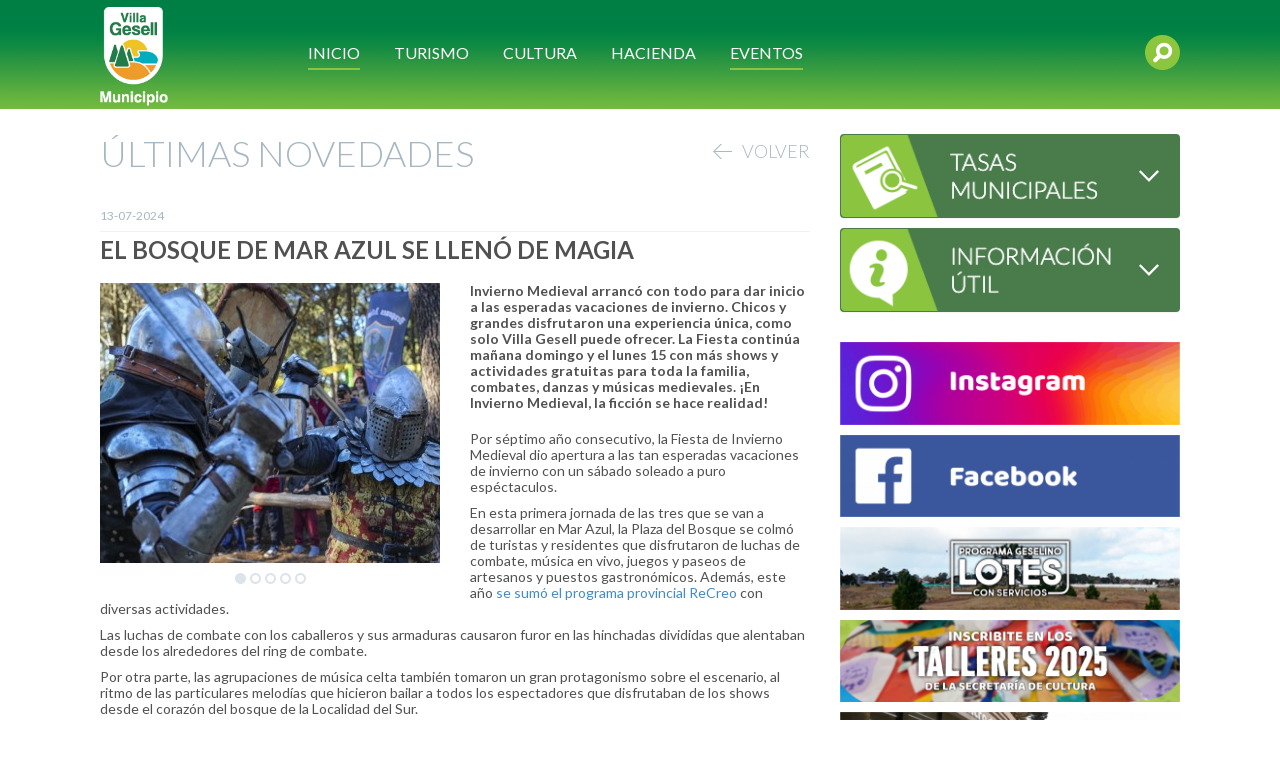

--- FILE ---
content_type: text/html; charset=iso-8859-1
request_url: https://www.gesell.gob.ar/novedad/47784/el-bosque-de-mar-azul-se-llen-de-magia.html
body_size: 8268
content:








<!DOCTYPE html PUBLIC "-//W3C//DTD XHTML 1.0 Strict//EN" "http://www.w3.org/TR/xhtml1/DTD/xhtml1-strict.dtd">
<html xmlns="http://www.w3.org/1999/xhtml" xml:lang="es-AR" lang="es-AR">
    <head>
        <base href="https://www.gesell.gob.ar/" />
        <meta name="viewport" content="width=device-width, initial-scale=1, shrink-to-fit=no">
        <meta http-equiv="content-type" content="text/html; charset=iso-8859-1" />
        <meta http-equiv="content-language" content="es-AR" />
        <meta http-equiv="X-UA-Compatible" content="IE=edge">
        <meta http-equiv="refresh" content="1800"/>
        <meta name="google-site-verification" content="EBjIcXnKopnGuDZi6pbSRI_hXrofsoTfjpZyYesbVa8" />
        <link rel="apple-touch-icon" sizes="57x57" href="https://www.gesell.gob.ar/images/favicon/apple-touch-icon-57x57.png">
        <link rel="apple-touch-icon" sizes="114x114" href="https://www.gesell.gob.ar/images/favicon/apple-touch-icon-114x114.png">
        <link rel="apple-touch-icon" sizes="72x72" href="https://www.gesell.gob.ar/images/favicon/apple-touch-icon-72x72.png">
        <link rel="apple-touch-icon" sizes="144x144" href="https://www.gesell.gob.ar/images/favicon/apple-touch-icon-144x144.png">
        <link rel="apple-touch-icon" sizes="60x60" href="https://www.gesell.gob.ar/images/favicon/apple-touch-icon-60x60.png">
        <link rel="apple-touch-icon" sizes="120x120" href="https://www.gesell.gob.ar/images/favicon/apple-touch-icon-120x120.png">
        <link rel="apple-touch-icon" sizes="76x76" href="https://www.gesell.gob.ar/images/favicon/apple-touch-icon-76x76.png">
        <link rel="apple-touch-icon" sizes="152x152" href="https://www.gesell.gob.ar/images/favicon/apple-touch-icon-152x152.png">
        <link rel="apple-touch-icon" sizes="180x180" href="https://www.gesell.gob.ar/images/favicon/apple-touch-icon-180x180.png">
        <link rel="icon" type="image/png" href="https://www.gesell.gob.ar/images/favicon/favicon-192x192.png" sizes="192x192">
        <link rel="icon" type="image/png" href="https://www.gesell.gob.ar/images/favicon/favicon-160x160.png" sizes="160x160">
        <link rel="icon" type="image/png" href="https://www.gesell.gob.ar/images/favicon/favicon-96x96.png" sizes="96x96">
        <link rel="icon" type="image/png" href="https://www.gesell.gob.ar/images/favicon/favicon-16x16.png" sizes="16x16">
        <link rel="icon" type="image/png" href="https://www.gesell.gob.ar/images/favicon/favicon-32x32.png" sizes="32x32">
        <meta name="msapplication-TileColor" content="#ffffff">
        <meta name="msapplication-TileImage" content="https://www.gesell.gob.ar/images/favicon/mstile-144x144.png">
        <meta name="msapplication-config" content="/images/favicon/browserconfig.xml">
        <meta property="fb:pages" content="364934160619686" />
		
        <!-- Bootstrap core CSS -->
        <link rel="stylesheet" type="text/css" href="styles-220223175938/bootstrap.css" media="screen" />
        <link rel="stylesheet" type="text/css" href="styles-220223175938/common.css" media="screen" />

        <link rel="stylesheet" type="text/css" href="styles-220223175938/header.css" media="screen" />

		<script type="text/javascript" src="js-220223175938-c/jquery-1.11.1.min.js"></script>

        <!-- IE10 viewport hack for Surface/desktop Windows 8 bug -->
        <script type="text/javascript" src="js-220223175938-c/ie10-viewport-bug-workaround.js"></script>

        <!-- HTML5 shim and Respond.js IE8 support of HTML5 elements and media queries -->
        <!--[if lt IE 9]>
        <script src="https://oss.maxcdn.com/html5shiv/3.7.2/html5shiv.min.js"></script>
        <script src="https://oss.maxcdn.com/respond/1.4.2/respond.min.js"></script>
        <![endif]-->

        <!-- LATO font -->
        <link href='//fonts.googleapis.com/css?family=Lato:100,300,400,700,900' rel='stylesheet' type='text/css'>

            <title>EL BOSQUE DE MAR AZUL SE LLENÓ DE MAGIA :: Gesell.gov.ar </title>
    <meta property="og:title" content="EL BOSQUE DE MAR AZUL SE LLENÓ DE MAGIA :: Gesell.gob.ar"/>
    <meta property="og:type" content="article"/>
    <meta property="og:url" content="https://www.gesell.gob.ar/novedad/47784/el-bosque-de-mar-azul-se-llen-de-magia.html"/>
    <meta name="Keywords" content="Villa Gesell" />
    <meta name="Description" content="Villa Gesell" />
    <meta property="og:site_name" content="Gesell.gob.ar"/>
                        <meta property="og:image" content="https://www.gesell.gob.ar/image/59717/1medievaldia1-0954.jpg"/>
                                <meta property="og:image" content="https://www.gesell.gob.ar/image/59718/5medievaldia1-0942.jpg"/>
                                <meta property="og:image" content="https://www.gesell.gob.ar/image/59719/8medievaldia1-1062.jpg"/>
                                <meta property="og:image" content="https://www.gesell.gob.ar/image/59720/2medievaldia1-0979.jpg"/>
                                <meta property="og:image" content="https://www.gesell.gob.ar/image/59721/medievaldia1-0913.jpg"/>
                                                            

        <script type="text/javascript" src="js-220223175938-c/jquery.fancybox.js"></script>
<script type="text/javascript" src="js-220223175938-c/jquery.jcarousel.min.js"></script>
<script type="text/javascript" src="js-220223175938-c/novedades_detalle.js"></script>
<script type="text/javascript" src="js-220223175938-c/bootstrap.min.js"></script>
<link rel="stylesheet" type="text/css" href="styles-240827140943-c/a7d01c971e372118f4fcb98ae45d4057.css" media="screen" />

        

        <!-- BEGIN SHAREAHOLIC CODE -->
        <link rel="preload" href="https://cdn.shareaholic.net/assets/pub/shareaholic.js" as="script" />
        <meta name="shareaholic:site_id" content="9908fa989016995aabbaac0f50621613" />
        <script data-cfasync="false" async src="https://cdn.shareaholic.net/assets/pub/shareaholic.js"></script>
        <!-- END SHAREAHOLIC CODE -->

    </head>
    <body>
        <div class="container-fluid header">
            <div class="container">
                <div class="row">
                    <div class="col-xs-2 visible-xs-block visible-sm-block open-menu-container">
                        <a title="Abrir Menú" onclick="$('#menu').toggleClass('hidden-sm hidden-xs');"><img src="images/open-mobile.svg" alt="" height="20px"/></a>
                    </div>
                    <div class="col-xs-5 col-md-2 logo_header">
                        <a href="https://www.gesell.gob.ar/" title="Inicio"><img src="images/logoVGheader.png" alt="Logo VG"/></a>
                    </div>
                    <div class="col-xs-5 col-md-2 col-md-push-8 search-block">
                        <form id="form_buscador" action="buscador.html" method="get">
                            <div id="search">
                                <div id="inp_search" class="inp_search"><input id="forsearch" type="text" class="forsearch_products" name="search"/></div>
                            </div>
                            <input id="form-search-button" class="search-button" type="submit" value="" style="display:none">
                        </form>
                        <input id="button-unp" class="search-button" type="submit" value="">
                    </div>
                    <div class="col-xs-12 hidden-xs hidden-sm col-md-8 col-md-pull-2 menu-header" id="menu">
                        <div class="dropdown selected">
                            <button class="btn btn-default dropdown-toggle title-button" type="button" id="dropdownMenu1" data-toggle="dropdown">
                                <span class="selected">INICIO</span>
                            </button>
                            <ul class="dropdown-menu multi-level" role="menu" aria-labelledby="dropdownMenu2">
                                <li role="presentation" class="dropdown-header"><a class="menu-opt no-arrow" href="https://www.gesell.gob.ar/" title="Novedades" target="_self">NOVEDADES</a></li>
                                <li role="presentation" class="divider hidden-xs hidden-sm"></li>
                                <li role="presentation" class="dropdown-header dropdown-submenu hidden-xs hidden-sm">
                                    <a  tabindex="-1" class="menu-opt">INSTITUCIONAL</a>
                                    <ul class="dropdown-menu menu-info-util">
                                        <li role="presentation" class="dropdown-header"><a class="menu-opt no-arrow" href="https://www.gesell.gob.ar/institucional/intendente.html" title="Intendente" target="_self">INTENDENTE</a></li>
                                        <li role="presentation" class="divider"></li>
                                        <li role="presentation" class="dropdown-header"><a class="menu-opt no-arrow" href="https://www.gesell.gob.ar/institucional/concejo-deliberante.html" title="Concejo Deliberante" target="_self">CONCEJO DELIBERANTE</a></li>
                                        <li role="presentation" class="divider"></li>
                                        <li role="presentation" class="dropdown-header"><a class="menu-opt no-arrow" href="https://www.gesell.gob.ar/institucional/estructura-organica.html" title="Estructura Orgï¿½ncia" target="_self">ESTRUCTURA ORGÁNICA</a></li>
                                        <li role="presentation" class="divider"></li>
                                        <li role="presentation" class="dropdown-header"><a class="menu-opt no-arrow" href="https://www.gesell.gob.ar/institucional/telefonos-utiles.html" title="Teléfonos útiles" target="_self">TELÉFONOS ÚTILES</a></li>
                                    </ul>
                                </li>
                                <li role="presentation" class="divider hidden-xs hidden-sm"></li>
                                <li role="presentation" class="dropdown-header dropdown-submenu hidden-xs hidden-sm">
                                    <a  tabindex="-1" class="menu-opt">INFO ÚTIL</a>
                                    <ul class="dropdown-menu menu-info-util">
                                        <li role="presentation" class="dropdown-header"><a class="menu-opt no-arrow" href="https://www.gesell.gob.ar/info-util/calendario-vencimiento.html" title="Calendario / Vencimientos" target="_self">CALENDARIO / VENCIMIENTOS</a></li>
                                        <li role="presentation" class="divider"></li>
                                        <li role="presentation" class="dropdown-header"><a class="menu-opt no-arrow" href="https://www.gesell.gob.ar/info-util/boletin-oficial.html" title="Boletín Oficial" target="_self">BOLETIN OFICIAL</a></li>
                                        <li role="presentation" class="divider"></li>
                                        <li role="presentation" class="dropdown-header"><a class="menu-opt no-arrow" href="https://www.gesell.gob.ar/info-util/transparencia-en-la-gestion.html" title="Transparencia en la gestión"target="_self">TRANSPARENCIA EN LA GESTION</a></li>
                                    </ul>
                                </li>
                                <li role="presentation" class="dropdown-header hidden-md hidden-lg"><a class="menu-opt no-arrow" href="https://www.gesell.gob.ar/institucional/intendente.html" title="Intendente" target="_self">INTENDENTE</a></li>
                                <li role="presentation" class="dropdown-header hidden-md hidden-lg"><a class="menu-opt no-arrow" href="https://www.gesell.gob.ar/institucional/concejo-deliberante.html" title="Concejo Deliberante" target="_self">CONCEJO DELIBERANTE</a></li>
                                <li role="presentation" class="dropdown-header hidden-md hidden-lg"><a class="menu-opt no-arrow" href="https://www.gesell.gob.ar/institucional/estructura-organica.html" title="Estructura Organica" target="_self">ESTRUCTURA ORGÁNICA</a></li>
                                <li role="presentation" class="dropdown-header hidden-md hidden-lg"><a class="menu-opt no-arrow" href="https://www.gesell.gob.ar/institucional/telefonos-utiles.html" title="Teléfonos útiles" target="_self">TELÉFONOS ÚTILES</a></li>
                                <li role="presentation" class="dropdown-header hidden-md hidden-lg"><a class="menu-opt no-arrow" href="https://www.gesell.gob.ar/info-util/calendario-vencimiento.html" title="Calendario / Vencimientos" target="_self">CALENDARIO / VENCIMIENTOS</a></li>
                                <li role="presentation" class="dropdown-header hidden-md hidden-lg"><a class="menu-opt no-arrow" href="https://www.gesell.gob.ar/info-util/boletin-oficial.html" title="Boletín Oficial" target="_self">BOLETIN OFICIAL</a></li>
                                <li role="presentation" class="dropdown-header hidden-md hidden-lg"><a class="menu-opt no-arrow" href="https://www.gesell.gob.ar/info-util/transparencia-en-la-gestion.html" title="Transparencia en la gestión"target="_self">TRANSPARENCIA EN LA GESTION</a></li>
                            </ul>
                        </div>
                        <div class="dropdown">
                            <button class="btn btn-default dropdown-toggle title-button" type="button" id="dropdownMenu1" data-toggle="dropdown">
                               <span>TURISMO</span>
                            </button>
                            <ul class="dropdown-menu" role="menu" aria-labelledby="dropdownMenu2">
                                                                    <li role="presentation" class="dropdown-header text-uppercase"><a class="menu-opt no-arrow" href="http://www.gesell.tur.ar/" title="Inicio" target="_blank">Inicio</a></li>
                                    <li role="presentation" class="divider hidden-xs hidden-sm"></li>                                                                    <li role="presentation" class="dropdown-header text-uppercase"><a class="menu-opt no-arrow" href="http://www.gesell.tur.ar/experiencias" title="Experiencias" target="_blank">Experiencias</a></li>
                                    <li role="presentation" class="divider hidden-xs hidden-sm"></li>                                                                    <li role="presentation" class="dropdown-header text-uppercase"><a class="menu-opt no-arrow" href="http://www.gesell.tur.ar/eventos" title="Eventos" target="_blank">Eventos</a></li>
                                    <li role="presentation" class="divider hidden-xs hidden-sm"></li>                                                                    <li role="presentation" class="dropdown-header text-uppercase"><a class="menu-opt no-arrow" href="http://www.gesell.tur.ar/alojamientos" title="Alojamientos" target="_blank">Alojamientos</a></li>
                                    <li role="presentation" class="divider hidden-xs hidden-sm"></li>                                                                    <li role="presentation" class="dropdown-header text-uppercase"><a class="menu-opt no-arrow" href="http://www.gesell.tur.ar/gourmet" title="Gourmet" target="_blank">Gourmet</a></li>
                                    <li role="presentation" class="divider hidden-xs hidden-sm"></li>                                                                    <li role="presentation" class="dropdown-header text-uppercase"><a class="menu-opt no-arrow" href="http://www.gesell.tur.ar/balnearios" title="Balnearios" target="_blank">Balnearios</a></li>
                                    <li role="presentation" class="divider hidden-xs hidden-sm"></li>                                                                    <li role="presentation" class="dropdown-header text-uppercase"><a class="menu-opt no-arrow" href="http://www.gesell.tur.ar/novedades" title="Novedades" target="_blank">Novedades</a></li>
                                    <li role="presentation" class="divider hidden-xs hidden-sm"></li>                                                                    <li role="presentation" class="dropdown-header text-uppercase"><a class="menu-opt no-arrow" href="http://www.gesell.tur.ar/como-llegar" title="Cómo llegar" target="_blank">Cómo llegar</a></li>
                                    <li role="presentation" class="divider hidden-xs hidden-sm"></li>                                                                    <li role="presentation" class="dropdown-header text-uppercase"><a class="menu-opt no-arrow" href="http://www.gesell.tur.ar/folleteria" title="Folletería Online" target="_blank">Folletería Online</a></li>
                                                                                                </ul>
                        </div>
                        <div class="dropdown">
                            <button class="btn btn-default dropdown-toggle title-button" type="button" id="dropdownMenu1" data-toggle="dropdown">
                                <span>CULTURA</span>
                            </button>
                            <ul class="dropdown-menu" role="menu" aria-labelledby="dropdownMenu2">
                                <li role="presentation" class="dropdown-header"><a class="menu-opt no-arrow" href="https://www.facebook.com/gesellcultural/" title="Novedades" target="_blank">NOVEDADES</a></li>
                            </ul>
                        </div>
                        <div class="dropdown">
                            <button class="btn btn-default dropdown-toggle title-button" type="button" id="dropdownMenu1" data-toggle="dropdown">
                                <span>HACIENDA</span>
                            </button>
                            <ul class="dropdown-menu" role="menu" aria-labelledby="dropdownMenu2">
                                <li role="presentation" class="dropdown-header"><a class="menu-opt no-arrow" href="https://haciendavgesell.gob.ar/" title="Inicio" target="_blank">INICIO</a></li>
                                <li role="presentation" class="divider hidden-xs hidden-sm"></li>
                                <li role="presentation" class="dropdown-header"><a class="menu-opt no-arrow" href="https://hacienda.gesell.gob.ar/compras-y-suministros.html" title="Compras y Suministros" target="_blank">COMPRAS Y SUMINISTROS</a></li>
                            </ul>
                        </div>
                        <div class="dropdown no-hover hidden-md">
                            <a class="btn btn-default dropdown-toggle title-button no-hover" href="https://www.gesell.tur.ar/eventos" target="_blank">
                                <span class="selected">EVENTOS</span>
                            </a>
                        </div>
                    </div>
                </div>
            </div>
        </div>

    
        <script type="text/javascript">
            $(document).ready(function(){
                $('#form-search-button').prop('disabled',true);
                $('#forsearch').keyup(function(){
                    $('#form-search-button').prop('disabled', this.value == "" ? true : false);
                })
            });

            $('#button-unp').one( "click", function() {
                var elemento_desplazar =  $('#inp_search');
                console.log();
                elemento_desplazar.animate({ width: elemento_desplazar.parent().width() - 15 });
                $('#form-search-button').css('display','block');
                $('#form-search-button').css('z-index','999');

                setTimeout(function() {
                    $('#forsearch').focus()
                }, 1000);
            });
        </script>
    


<div class="container novedad_detalle" style="margin-top: 25px;">
    <div class="row">
        <div class="col-xs-12 col-sm-8">
            <h1 class="titulo_seccion">ÚLTIMAS NOVEDADES <a class="volver_detalle" href="https://www.gesell.gob.ar/" title="Volver"><span class="no-under"><img src="images/back-arrow2.png"/></span><span>VOLVER</span></a> </h1>
                        
            <p class="fecha_detalle">13-07-2024</p>
            <h2 class="titulo_detalle">EL BOSQUE DE MAR AZUL SE LLENÓ DE MAGIA</h2>
            <div class="shareaholic-canvas" data-app="share_buttons" data-app-id="33163979"></div>
            <div class="connected-carousels">
                <div class="stage">
                    <div class="carousel carousel-stage">
                        <ul>
                                                            
                                <li>
                                    <a title="" href="image/59717/1medievaldia1-0954.jpg" rel="gallery"><img src="thumb/59717-c/340-280-92/1medievaldia1-0954.jpg"  alt=""/></a>
                                </li>
                                                            
                                <li>
                                    <a title="" href="image/59718/5medievaldia1-0942.jpg" rel="gallery"><img src="thumb/59718-c/340-280-92/5medievaldia1-0942.jpg"  alt=""/></a>
                                </li>
                                                            
                                <li>
                                    <a title="" href="image/59719/8medievaldia1-1062.jpg" rel="gallery"><img src="thumb/59719-c/340-280-92/8medievaldia1-1062.jpg"  alt=""/></a>
                                </li>
                                                            
                                <li>
                                    <a title="" href="image/59720/2medievaldia1-0979.jpg" rel="gallery"><img src="thumb/59720-c/340-280-92/2medievaldia1-0979.jpg"  alt=""/></a>
                                </li>
                                                            
                                <li>
                                    <a title="" href="image/59721/medievaldia1-0913.jpg" rel="gallery"><img src="thumb/59721-c/340-280-92/medievaldia1-0913.jpg"  alt=""/></a>
                                </li>
                                                    </ul>
                    </div>
                </div>
                <p class="jcarousel-pagination"></p>
            </div>
            <div class="copete_detalle">Invierno Medieval arrancó con todo para dar inicio a las esperadas vacaciones de invierno. Chicos y grandes disfrutaron una experiencia única, como solo Villa Gesell puede ofrecer. La Fiesta continúa mañana domingo y el lunes 15 con más shows y actividades gratuitas para toda la familia, combates, danzas y músicas medievales. ¡En Invierno Medieval, la ficción se hace realidad!</div>
            <div class="cuerpo_detalle"><p>Por s&eacute;ptimo a&ntilde;o consecutivo, la Fiesta de Invierno Medieval dio apertura a las tan esperadas vacaciones de invierno con un s&aacute;bado soleado a puro esp&eacute;ctaculos.</p>
<p>En esta primera jornada de las tres que se van a desarrollar en Mar Azul, la Plaza del Bosque se colm&oacute; de turistas y residentes que disfrutaron de luchas de combate, m&uacute;sica en vivo, juegos y paseos de artesanos y puestos gastron&oacute;micos. Adem&aacute;s, este a&ntilde;o <a href="https://www.gesell.gob.ar/novedad/47780/el-programa-recreo-estar-presente-en-la-fiesta-medieval.html">se sum&oacute; el programa provincial ReCreo</a> con diversas actividades.</p>
<p>Las luchas de combate con los caballeros y sus armaduras causaron furor en las hinchadas divididas que alentaban desde los alrededores del ring de combate.</p>
<p>Por otra parte, las agrupaciones de m&uacute;sica celta tambi&eacute;n tomaron un gran protagonismo sobre el escenario, al ritmo de las particulares melod&iacute;as que hicieron bailar a todos los espectadores que disfrutaban de los shows desde el coraz&oacute;n del bosque de la Localidad del Sur.</p>
<p>Como en cada fiesta los emprendedores y gastron&oacute;micos geselinos ofrecieron sus productos adaptando sus vestimentas a la tem&aacute;tica de la Medieval haciendo m&aacute;s atractivo a&uacute;n el paseo que juega entre la ficci&oacute;n y la realidad.</p>
<p>Esta primera jornada fue realmente exitosa y deja inmensas expectativas para lo que se viene. La fiesta contin&uacute;a ma&ntilde;ana domingo y el lunes 15 en Mar Azul para luego seguir en Villa Gesell, durante los pr&oacute;ximos dos fin de semanas de las vacaciones de invierno.</p>
<p>&iexcl;Ven&iacute; a vivir la experiencia!</p>
<p>Consult&aacute; el cronograma completo de la Fiesta en este <a href="https://www.gesell.gob.ar/novedad/47776/comienza-invierno-medieval-en-mar-azul-cronograma-completo.html">link</a>.</p>
</div>
            <div class="footer_detalle">
                <div class="shareaholic-canvas" data-app="share_buttons" data-app-id="33163978"></div>
                <a class="volver_detalle footer" href="https://www.gesell.gob.ar/" title="Volver"><span class="no-under"><img src="images/back-arrow2.png"/></span><span> VOLVER</span></a>
            </div>
        </div>
        <div class="col-xs-12 col-sm-4">

<div class="panel-group" id="accordion">
                <div class="panel panel-default">
            <div class="panel-heading">
                <h4 class="panel-title">
                    <a data-toggle="collapse" data-parent="#accordion" href="#collapseTwo" title="Consultar">
                        <img class="img_accesos_destacados" src="images/tasas-municipales-access.png" alt="Consultar"/>
                        <span class="indicator status-icon-close"></span>
                    </a>
                </h4>
            </div>
            <div id="collapseTwo" class="panel-collapse collapse">
                <div class="panel-body">
                    <p class="no-margin"><a class="link_acordeon" href="https://contribuyente.gesell.gob.ar/tasas-municipales.html" title="Hacer una consulta" target=""><span class="no-under"> > </span><span>Hacer una consulta</span></a></p>
                    <p class="no-margin"><a class="link_acordeon" href="https://contribuyente.gesell.gob.ar/tasas-municipales.html" title="Ver lugares de pago" target=""><span class="no-under"> > </span><span>Ver lugares de pago</span></a></p>
                </div>
            </div>
        </div>
                <div class="panel panel-default">
            <div class="panel-heading">
                <h4 class="panel-title">
                    <a data-toggle="collapse" data-parent="#accordion" href="#collapseFour" title="Informaci?n ?til">
                        <img class="img_accesos_destacados" src="images/info-util.png" alt="Informaci?n ?til"/>
                        <span class="indicator status-icon-close"></span>
                    </a>
                </h4>
            </div>
            <div id="collapseFour" class="panel-collapse collapse">
                <div class="panel-body">
                    <p class="no-margin"><a class="link_acordeon" href="https://www.gesell.gob.ar/info-util/calendario-vencimiento.html" title="Calendarios/Vencimientos" target=""><span class="no-under"> > </span><span>Calendarios/Vencimientos</span></a></p>
                    <p class="no-margin"><a class="link_acordeon" href="https://www.gesell.gob.ar/info-util/boletin-oficial.html" title="Boletín Oficial" target=""><span class="no-under"> > </span><span>Boletín Oficial</span></a></p>
                    <p class="no-margin"><a class="link_acordeon" href="https://www.gesell.gob.ar/info-util/transparencia-en-la-gestion.html" title="Transparencia de Gestión" target=""><span class="no-under"> > </span><span>Transparencia en la Gestión</span></a></p>
                </div>
            </div>
        </div>
    </div>


    <script type="text/javascript">

        function toggleChevron(e) {
            $(e.target)
                .prev('.panel-heading')
                .find("span.indicator")
                .toggleClass('status-icon-open status-icon-close');
        }
        $('#accordion').on('hidden.bs.collapse', toggleChevron);
        $('#accordion').on('shown.bs.collapse', toggleChevron);

    </script>




                        <div class="bloque_derecha">
                    <a href="https://www.instagram.com/villagesellmunicipio/" target="_blank" title="https://www.instagram.com/villagesellmunicipio/"><img class="banner" src="thumb/63081/350-null-92/ig.png" alt="https://www.instagram.com/villagesellmunicipio/"/></a>
                    <a href="https://www.facebook.com/VillaGesellMunicipio" target="_blank" title="https://www.facebook.com/VillaGesellMunicipio"><img class="banner" src="thumb/63082/350-null-92/facebook.png" alt="https://www.facebook.com/VillaGesellMunicipio"/></a>
                    <a href="https://www.gesell.gob.ar/novedad/49432/programa-geselino-lotes-con-servicios.html" target="_blank" title="https://www.gesell.gob.ar/novedad/49432/programa-geselino-lotes-con-servicios.html"><img class="banner" src="thumb/66240/350-null-92/boton-lotes.png" alt="https://www.gesell.gob.ar/novedad/49432/programa-geselino-lotes-con-servicios.html"/></a>
                    <a href="https://www.gesell.gob.ar/novedad/50335/cultura-segundo-cuatrimestre-en-los-talleres-municipales.html" target="_blank" title="https://www.gesell.gob.ar/novedad/50335/cultura-segundo-cuatrimestre-en-los-talleres-municipales.html"><img class="banner" src="thumb/66446/350-null-92/boton-talleres cultura-gobar.png" alt="https://www.gesell.gob.ar/novedad/50335/cultura-segundo-cuatrimestre-en-los-talleres-municipales.html"/></a>
                    <a href="https://www.gesell.gob.ar/novedad/47970/todos-los-caps-de-villa-gesell-horarios-de-atenci-n-especialidades-y-tel-fonos.html" target="_blank" title="https://www.gesell.gob.ar/novedad/47970/todos-los-caps-de-villa-gesell-horarios-de-atenci-n-especialidades-y-tel-fonos.html"><img class="banner" src="thumb/63165/350-null-92/CAPS.png" alt="https://www.gesell.gob.ar/novedad/47970/todos-los-caps-de-villa-gesell-horarios-de-atenci-n-especialidades-y-tel-fonos.html"/></a>
                    <a href="https://chat.whatsapp.com/EVumvdrs5zfByQcdpSMfX9" target="_blank" title="https://chat.whatsapp.com/EVumvdrs5zfByQcdpSMfX9"><img class="banner" src="thumb/63229/350-null-92/wapp.png" alt="https://chat.whatsapp.com/EVumvdrs5zfByQcdpSMfX9"/></a>
                    <a href="https://www.gesell.gob.ar/novedad/47137/conoc-s-nuestros-centros-comunitarios.html" target="_blank" title="https://www.gesell.gob.ar/novedad/47137/conoc-s-nuestros-centros-comunitarios.html"><img class="banner" src="thumb/63164/350-null-92/CENTROS COMUNITARIOS.png" alt="https://www.gesell.gob.ar/novedad/47137/conoc-s-nuestros-centros-comunitarios.html"/></a>
                    <a href="https://wa.me/qr/OFC37PAQSF7XF1" target="_blank" title="https://wa.me/qr/OFC37PAQSF7XF1"><img class="banner" src="thumb/65652/350-null-92/banner red de seguridad.png" alt="https://wa.me/qr/OFC37PAQSF7XF1"/></a>
                    <a href="https://www.gesell.gob.ar/novedad/50233/servicio-y-distribuci-n-de-bateas-en-la-ciudad.html" target="_blank" title="https://www.gesell.gob.ar/novedad/50233/servicio-y-distribuci-n-de-bateas-en-la-ciudad.html"><img class="banner" src="thumb/65305/350-null-92/BATEAS-banner gobar.png" alt="https://www.gesell.gob.ar/novedad/50233/servicio-y-distribuci-n-de-bateas-en-la-ciudad.html"/></a>
                    <a href="http://gesell.gob.ar/radiomunicipal" target="_blank" title="http://gesell.gob.ar/radiomunicipal"><img class="banner" src="thumb/67120/350-null-92/banner.gif" alt="http://gesell.gob.ar/radiomunicipal"/></a>
                    <a href="https://www.gesell.gob.ar/novedad/50728/el-aeropuerto-de-villa-gesell-ya-est-en-funcionamiento.html" target="_blank" title="https://www.gesell.gob.ar/novedad/50728/el-aeropuerto-de-villa-gesell-ya-est-en-funcionamiento.html"><img class="banner" src="thumb/71657/350-null-92/571131583_1224554339704415_482463511089408825_n.jpg" alt="https://www.gesell.gob.ar/novedad/50728/el-aeropuerto-de-villa-gesell-ya-est-en-funcionamiento.html"/></a>
                    <a href="https://autogestion.arvige.gob.ar/" target="_blank" title="https://autogestion.arvige.gob.ar/"><img class="banner" src="thumb/58177/350-null-92/boton2020final.png" alt="https://autogestion.arvige.gob.ar/"/></a>
                    <a href="https://www.planeamientovgesell.gob.ar/" target="_blank" title="https://www.planeamientovgesell.gob.ar/"><img class="banner" src="thumb/72648/350-null-92/Botón obras.png" alt="https://www.planeamientovgesell.gob.ar/"/></a>
                    <a href="https://www.gesell.gob.ar/novedad/49477/atenci-n-a-la-salud-mental-en-villa-gesell-servicios-y-dispositivos-para-la-comunidad.html" target="_blank" title="https://www.gesell.gob.ar/novedad/49477/atenci-n-a-la-salud-mental-en-villa-gesell-servicios-y-dispositivos-para-la-comunidad.html"><img class="banner" src="thumb/46490/350-null-92/boton salud mental.png" alt="https://www.gesell.gob.ar/novedad/49477/atenci-n-a-la-salud-mental-en-villa-gesell-servicios-y-dispositivos-para-la-comunidad.html"/></a>
                    <a href="https://mail.arvige.gob.ar/boleta" target="_blank" title="https://mail.arvige.gob.ar/boleta"><img class="banner" src="thumb/26363/350-null-92/7 - arvige 2.png" alt="https://mail.arvige.gob.ar/boleta"/></a>
                    <a href="https://arvige.gob.ar/lpagos" target="_self" title="https://arvige.gob.ar/lpagos"><img class="banner" src="thumb/26528/350-null-92/1 - arvige consultas.png" alt="https://arvige.gob.ar/lpagos"/></a>
                    <a href="https://docs.google.com/forms/d/e/1FAIpQLSd7oOim5rMu_5JfsPAR8b2pW8U5Je3Z0dfQriU2mP8O3MQLjQ/viewform" target="_blank" title="https://docs.google.com/forms/d/e/1FAIpQLSd7oOim5rMu_5JfsPAR8b2pW8U5Je3Z0dfQriU2mP8O3MQLjQ/viewform"><img class="banner" src="thumb/29854/350-null-92/17-registro-ascensores-montacargas.png" alt="https://docs.google.com/forms/d/e/1FAIpQLSd7oOim5rMu_5JfsPAR8b2pW8U5Je3Z0dfQriU2mP8O3MQLjQ/viewform"/></a>
                    <a href="http://www.gesell.gob.ar/novedad/36051/zonas-con-internet-wi-fi-gratis-en-villa-gesell-.html" target="_blank" title="http://www.gesell.gob.ar/novedad/36051/zonas-con-internet-wi-fi-gratis-en-villa-gesell-.html"><img class="banner" src="thumb/25682/350-null-92/4 - wi fi.png" alt="http://www.gesell.gob.ar/novedad/36051/zonas-con-internet-wi-fi-gratis-en-villa-gesell-.html"/></a>
                    <a href="https://www.gesell.gob.ar/novedad/49918/estudios-y-declaratorias-de-impacto-ambiental.html" target="_blank" title="https://www.gesell.gob.ar/novedad/49918/estudios-y-declaratorias-de-impacto-ambiental.html"><img class="banner" src="thumb/46348/350-null-92/boton-impacto-ambiental2.jpg" alt="https://www.gesell.gob.ar/novedad/49918/estudios-y-declaratorias-de-impacto-ambiental.html"/></a>
            </div>
            <div class="bloque_derecha">
            </div>
            
            <div class="bloque_derecha">
            <h1 class="titulo_enlace">ENLACES</h1>
                            <a class="enlace" href="http://www.gesell.gob.ar/novedad/41691/visit-las-redes.html" target="_self" title="Visitá las redes de las dependencias municipales">Visitá las redes de las dependencias municipales</a>
                    </div>
    </div>
    </div>
</div>

    <script type="text/javascript">
        jQuery(document).ready(function() {
            jQuery("a[rel=gallery]").fancybox({
                helpers:  {
                    title:  null
                },
                fitToView: false,
                padding : 0,
                background: 'none'
            });
        });
    </script>


<link rel="stylesheet" type="text/css" href="styles-220223175938/footer.css" media="screen" />

                                                                
    <div class="container-fluid footer">
        <div class="container footer">
            <div class="row superior">
                <div class="col-xs-6 responsive-sm hidden-md hidden-lg hidden-xl">
                    <h3 style="font-weight:400;">MUNICIPALIDAD</h3>
                    <h2 style="font-weight:400;">DE VILLA GESELL</h2>
                </div>
                <div class="col-xs-6 responsive-sm hidden-md hidden-lg hidden-xl">
                    <a class="bottom-link" href="//www.gesell.gob.ar/" title="Municipalidad de Villa Gesell">
                        <img class="logoVG " src="images/logoVGheader.png" alt="Logo Villa Gesell" />
                    </a>
                </div>
                <div class="col-xs-12 col-sm-4 col-md-3">
                    <h3 class="hidden-xs hidden-sm" style="font-weight:400;">MUNICIPALIDAD</h3>
                    <h2 class="hidden-xs hidden-sm" style="font-weight:400;">DE VILLA GESELL</h2>
                    <div class="datos-municipalidad address">Avenida 3 Nº 820</div>
                    <div class="datos-municipalidad phone">(02255) 46-2201 / 2782 / 3055</div>
                    <div class="datos-municipalidad time">Atención de Lunes a Viernes: de 8:15 a 13:45 hs.</div>
                    <div class="datos-municipalidad email"><a href="mailto:villagesellmunicipio@gesell.gob.ar" title="Enviar E-mail">villagesellmunicipio@gesell.gob.ar</a></div>
                </div>
                <div class="col-xs-12 col-sm-4 col-md-7 hidden-xs hidden-sm">
                    <div class="row">
                        <div class="col-xs-12 col-sm-12 col-md-4">
                            <h4>INSTITUCIONAL</h4>
                            <div class="footer-element hidden-xs hidden-sm">
                                <p><a href="https://www.gesell.gob.ar/institucional/intendente.html" title="El Intendente"><span class="no-under">+ </span><span>El Intendente</span></a></p>
                                <p><a href="https://www.gesell.gob.ar/institucional/estructura-organica.html" title="Estructura Orgánica"><span class="no-under">+ </span><span>Estructura Orgánica</span></a></p>
                                <p><a href="https://www.gesell.gob.ar/institucional/concejo-deliberante.html" title="Concejo Deliberante"><span class="no-under">+ </span><span>Concejo Deliberante</span></a></p>
                                <p><a href="https://www.gesell.gob.ar/institucional/telefonos-utiles.html" title="Teléfonos Útiles"><span class="no-under">+ </span><span>Teléfonos Útiles</span></a></p>
                            </div>
                        </div>
                        <div class="col-xs-12 col-sm-12 col-md-4">
                            <h4>INFO ÚTIL</h4>
                            <div class="footer-element hidden-xs hidden-sm">
                                <p><a href="https://www.gesell.gob.ar/info-util/calendario-vencimiento.html" title="Calendario / Vencimientos"><span class="no-under">+ </span><span>Calendario / Vencimientos</span></a></p>
                                <p><a href="https://www.gesell.gob.ar/info-util/boletin-oficial.html" title="Boletín oficial"><span class="no-under">+ </span><span>Boletín oficial</span></a></p>
                                <p><a href="https://www.gesell.gob.ar/info-util/transparencia-en-la-gestion.html" title="Transparencia en la gestión"><span class="no-under">+ </span><span>Transparencia en la gestión</span></a></p>
                            </div>
                        </div>
                        <div class="col-xs-12 col-sm-12 col-md-4">
                            <h4>TURISMO</h4>
                            <div class="footer-element hidden-xs hidden-sm">
                                                                    <p><a href="http://www.gesell.tur.ar/" title="Inicio"><span class="no-under">+ </span><span>Inicio</span></a></p>
                                                                    <p><a href="http://www.gesell.tur.ar/experiencias" title="Experiencias"><span class="no-under">+ </span><span>Experiencias</span></a></p>
                                                                    <p><a href="http://www.gesell.tur.ar/eventos" title="Eventos"><span class="no-under">+ </span><span>Eventos</span></a></p>
                                                                    <p><a href="http://www.gesell.tur.ar/alojamientos" title="Alojamientos"><span class="no-under">+ </span><span>Alojamientos</span></a></p>
                                                                    <p><a href="http://www.gesell.tur.ar/gourmet" title="Gourmet"><span class="no-under">+ </span><span>Gourmet</span></a></p>
                                                                    <p><a href="http://www.gesell.tur.ar/balnearios" title="Balnearios"><span class="no-under">+ </span><span>Balnearios</span></a></p>
                                                                    <p><a href="http://www.gesell.tur.ar/novedades" title="Novedades"><span class="no-under">+ </span><span>Novedades</span></a></p>
                                                                    <p><a href="http://www.gesell.tur.ar/como-llegar" title="Cómo llegar"><span class="no-under">+ </span><span>Cómo llegar</span></a></p>
                                                                    <p><a href="http://www.gesell.tur.ar/folleteria" title="Folletería Online"><span class="no-under">+ </span><span>Folletería Online</span></a></p>
                                                            </div>
                        </div>
                        <div class="col-xs-12 col-sm-12 col-md-4">
                            <h4>HACIENDA</h4>
                            <div class="footer-element hidden-xs hidden-sm">
                                <p><a href="https://haciendavgesell.gob.ar/" title="Inicio"><span class="no-under">+ </span><span>Inicio</span></a></p>
                                <p><a href="https://hacienda.gesell.gob.ar/compras-y-suministros.html" title="Compras y suministros"><span class="no-under">+ </span><span>Compras y suministros</span></a></p>
                            </div>
                        </div>
                        <div class="col-xs-12 col-sm-12 col-md-4">
                            <h4>CULTURA</h4>
                            <div class="footer-element hidden-xs hidden-sm">
                                <p><a href="https://www.facebook.com/gesellcultural/" title="Inicio"><span class="no-under">+ </span><span>Inicio</span></a></p>
                            </div>
                        </div>
                    </div>
                </div>
                <div class="col-xs-12 col-sm-4 col-md-2" style="text-align:right">
                    <h3 class="seguinos">SEGUINOS EN</h3>
                    <a class="footer-social facebook" target="_blank" href="https://www.facebook.com/VillaGesellMunicipio/" title="Seguinos en Facebook"><img src="images/facebook.png" alt="Seguinos en Facebook"/></a>                    <a class="footer-social youtube" target="_blank" href="https://www.youtube.com/c/VillaGesellMunicipio" title="Seguinos en YouTube"><img src="images/youtube.png" alt="Seguinos en YouTube" /></a>                    <a class="footer-social twitter" target="_blank" href="https://twitter.com/VillaGesellMuni" title="Seguinos en Twitter"><img src="images/twitter.png" alt="Seguinos en Twitter" /></a>                </div>
            </div>

            <div class="row inferior">
                <div class="col-xs-12 col-sm-4 col-md-4 col-lg-3">
                    <a class="bottom-link" href="//www.gesell.gob.ar/" title="Municipalidad de Villa Gesell">
                        <img class="logoVG visible-md-block visible-lg-block" src="images/logoVGheader.png" alt="Logo Villa Gesell" />
                    </a>
                </div>
                <div class="col-xs-12 col-sm-12 col-md-5 col-lg-7">
                    <div class="derechos-footer">
                        Municipalidad de Villa Gesell - 2026 Todos los derechos reservados &copy;
                        <a class="bottom-link" href="https://www.gesell.gob.ar/" title="Municipalidad de Villa Gesell">www.gesell.gob.ar</a>
                    </div>
                </div>
                <div class="col-xs-12 col-sm-12 col-md-3 col-lg-2">
                    <div class="logoDokko">
                        <a class="bottom-link" href="https://www.dokkogroup.com.ar" title="Dokko Group">
                            Diseño &amp; desarrollo <br/>
                            <img class="logoDokko" src="images/dokko-logo.png" alt="Logo Dokko Group" />
                        </a>
                    </div>
                </div>
            </div>
        </div>
    </div>
            
            <script type="text/javascript">
                $(window).load(function() {
                    let ancla = $("#ancla");
                    if(ancla.length){
                        $("html, body").animate({ scrollTop: ancla.offset().top }, 1000);
                    }
                });
            </script>
        
        
        <!-- GOOGLE ANALYTICS -->
        <script type="text/javascript"> 
        var _gaq = _gaq || [];
        _gaq.push(['_setAccount', 'UA-58726907-1']);
        _gaq.push(['_trackPageview']);

        (function() {
        var ga = document.createElement('script'); ga.type = 'text/javascript'; ga.async = true;
        ga.src = ('https:' == document.location.protocol ? 'https://' : 'http://') + 'stats.g.doubleclick.net/dc.js';
        var s = document.getElementsByTagName('script')[0]; s.parentNode.insertBefore(ga, s);
        })();
        </script>
    <script type="text/javascript"> 
var $buoop = {vs:{i:7,f:3.6,o:10.6,s:4,n:9}} 
$buoop.ol = window.onload; 
window.onload=function(){ 
    if ($buoop.ol) $buoop.ol(); 
    var e = document.createElement("script"); 
    e.setAttribute("type", "text/javascript"); 
    e.setAttribute("src", "https://ws.dokkogroup.com.ar/js/browser-update.js");
    document.body.appendChild(e); 
}
</script>
    </body>
</html>

--- FILE ---
content_type: text/css
request_url: https://www.gesell.gob.ar/styles-240827140943-c/a7d01c971e372118f4fcb98ae45d4057.css
body_size: 3058
content:
DIV.container.novedad_detalle{color:#000}DIV.container.novedad_detalle H1.titulo_seccion{font-family:Lato, sans-serif;font-size:36px;font-weight:300;color:#a7b7c1;margin-bottom:34px;margin-top:0}DIV.container.novedad_detalle A.volver_detalle{font-size:18px;color:#a7b7c1;float:right;margin:8px 0;text-decoration:none}DIV.container.novedad_detalle A.volver_detalle SPAN.no-under IMG{margin-right:10px;margin-bottom:4px}DIV.container.novedad_detalle A.volver_detalle SPAN.no-under:hover{text-decoration:none}DIV.container.novedad_detalle A.volver_detalle SPAN:hover{text-decoration:underline}DIV.container.novedad_detalle A.volver_detalle.footer{float:left}DIV.container.novedad_detalle P.fecha_detalle{font-family:Lato, sans-serif;font-size:12px;font-weight:400;color:#a7b7c1;padding-bottom:7px;margin-bottom:0;border-bottom:1px solid #eff2f3}DIV.container.novedad_detalle H2.titulo_detalle{font-family:Lato, sans-serif;font-size:24px;font-weight:700;color:#515151;margin:5px 0 20px}DIV.container.novedad_detalle DIV.copete_detalle{font-family:Lato, sans-serif;font-size:14px;font-weight:700;color:#515151;margin-bottom:20px;line-height:16px}DIV.container.novedad_detalle DIV.cuerpo_detalle{font-family:Lato, sans-serif;font-size:14px;font-weight:400;color:#515151;line-height:16px;min-height:270px}DIV.container.novedad_detalle DIV.cuerpo_detalle IFRAME{max-width:100%}DIV.container.novedad_detalle .connected-carousels{background-image:none;width:340px;height:280px;float:left;margin:0 30px 30px 0}DIV.container.novedad_detalle .connected-carousels .carousel-stage{width:340px;height:280px}DIV.container.novedad_detalle .connected-carousels .carousel-stage li IMG{position:relative;width:340px;height:280px;float:left}DIV.container.novedad_detalle .connected-carousels .carousel-stage li{width:340px}DIV.footer_detalle{margin:60px 0;overflow:auto}A.nom-section{text-decoration:none;font-family:Lato, sans-serif;font-size:12px;font-weight:400;color:#a7b7c1}DIV.container.novedad_detalle{color:#000}DIV.container.novedad_detalle H1.titulo_seccion{font-family:Lato, sans-serif;font-size:36px;font-weight:300;color:#a7b7c1;margin-bottom:34px;margin-top:0}DIV.container.novedad_detalle A.volver_detalle{font-size:18px;color:#a7b7c1;float:right;margin:8px 0;text-decoration:none}DIV.container.novedad_detalle A.volver_detalle SPAN.no-under IMG{margin-right:10px;margin-bottom:4px}DIV.container.novedad_detalle A.volver_detalle SPAN.no-under:hover{text-decoration:none}DIV.container.novedad_detalle A.volver_detalle SPAN:hover{text-decoration:underline}DIV.container.novedad_detalle A.volver_detalle.footer{float:left}DIV.container.novedad_detalle P.fecha_detalle{font-family:Lato, sans-serif;font-size:12px;font-weight:400;color:#a7b7c1;padding-bottom:7px;margin-bottom:0;border-bottom:1px solid #eff2f3}DIV.container.novedad_detalle H2.titulo_detalle{font-family:Lato, sans-serif;font-size:24px;font-weight:700;color:#515151;margin:5px 0 20px}DIV.container.novedad_detalle DIV.copete_detalle{font-family:Lato, sans-serif;font-size:14px;font-weight:700;color:#515151;margin-bottom:20px;line-height:16px}DIV.container.novedad_detalle DIV.cuerpo_detalle{font-family:Lato, sans-serif;font-size:14px;font-weight:400;color:#515151;line-height:16px;min-height:270px}DIV.container.novedad_detalle DIV.cuerpo_detalle IFRAME{max-width:100%}DIV.container.novedad_detalle .connected-carousels{background-image:none;width:340px;height:280px;float:left;margin:0 30px 30px 0}DIV.container.novedad_detalle .connected-carousels .carousel-stage{width:340px;height:280px}DIV.container.novedad_detalle .connected-carousels .carousel-stage li IMG{position:relative;width:340px;height:280px;float:left}DIV.container.novedad_detalle .connected-carousels .carousel-stage li{width:340px}DIV.footer_detalle{margin:60px 0;overflow:auto}A.nom-section{text-decoration:none;font-family:Lato, sans-serif;font-size:12px;font-weight:400;color:#a7b7c1}DIV.container.novedad_detalle{color:#000}DIV.container.novedad_detalle H1.titulo_seccion{font-family:Lato, sans-serif;font-size:36px;font-weight:300;color:#a7b7c1;margin-bottom:34px;margin-top:0}DIV.container.novedad_detalle A.volver_detalle{font-size:18px;color:#a7b7c1;float:right;margin:8px 0;text-decoration:none}DIV.container.novedad_detalle A.volver_detalle SPAN.no-under IMG{margin-right:10px;margin-bottom:4px}DIV.container.novedad_detalle A.volver_detalle SPAN.no-under:hover{text-decoration:none}DIV.container.novedad_detalle A.volver_detalle SPAN:hover{text-decoration:underline}DIV.container.novedad_detalle A.volver_detalle.footer{float:left}DIV.container.novedad_detalle P.fecha_detalle{font-family:Lato, sans-serif;font-size:12px;font-weight:400;color:#a7b7c1;padding-bottom:7px;margin-bottom:0;border-bottom:1px solid #eff2f3}DIV.container.novedad_detalle H2.titulo_detalle{font-family:Lato, sans-serif;font-size:24px;font-weight:700;color:#515151;margin:5px 0 20px}DIV.container.novedad_detalle DIV.copete_detalle{font-family:Lato, sans-serif;font-size:14px;font-weight:700;color:#515151;margin-bottom:20px;line-height:16px}DIV.container.novedad_detalle DIV.cuerpo_detalle{font-family:Lato, sans-serif;font-size:14px;font-weight:400;color:#515151;line-height:16px;min-height:270px}DIV.container.novedad_detalle DIV.cuerpo_detalle IFRAME{max-width:100%}DIV.container.novedad_detalle .connected-carousels{background-image:none;width:340px;height:280px;float:left;margin:0 30px 30px 0}DIV.container.novedad_detalle .connected-carousels .carousel-stage{width:340px;height:280px}DIV.container.novedad_detalle .connected-carousels .carousel-stage li IMG{position:relative;width:340px;height:280px;float:left}DIV.container.novedad_detalle .connected-carousels .carousel-stage li{width:340px}DIV.footer_detalle{margin:60px 0;overflow:auto}A.nom-section{text-decoration:none;font-family:Lato, sans-serif;font-size:12px;font-weight:400;color:#a7b7c1}/*! fancyBox v2.1.5 fancyapps.com | fancyapps.com/fancybox/#license */.fancybox-wrap,.fancybox-skin,.fancybox-outer,.fancybox-inner,.fancybox-image,.fancybox-wrap iframe,.fancybox-wrap object,.fancybox-nav,.fancybox-nav span,.fancybox-tmp{padding:0;margin:0;border:0;outline:none;vertical-align:top}.fancybox-wrap{position:absolute;top:0;left:0;z-index:8020}.fancybox-skin{position:relative;background:#f9f9f9;color:#444;text-shadow:none;-webkit-border-radius:4px;-moz-border-radius:4px;border-radius:4px}.fancybox-opened{z-index:8030}.fancybox-opened .fancybox-skin{-webkit-box-shadow:0 10px 25px rgba(0,0,0,0.5);-moz-box-shadow:0 10px 25px rgba(0,0,0,0.5);box-shadow:0 10px 25px rgba(0,0,0,0.5)}.fancybox-outer,.fancybox-inner{position:relative}.fancybox-inner{overflow:hidden}.fancybox-type-iframe .fancybox-inner{-webkit-overflow-scrolling:touch}.fancybox-error{color:#444;font:14px/20px "Helvetica Neue",Helvetica,Arial,sans-serif;margin:0;padding:15px;white-space:nowrap}.fancybox-image,.fancybox-iframe{display:block;width:100%;height:100%}.fancybox-image{max-width:100%;max-height:100%}#fancybox-loading,.fancybox-close,.fancybox-prev span,.fancybox-next span{background-image:url(../images/Fancybox/fancybox_sprite.png)}#fancybox-loading{position:fixed;top:50%;left:50%;margin-top:-22px;margin-left:-22px;background-position:0 -108px;opacity:0.8;cursor:pointer;z-index:8060}#fancybox-loading div{width:44px;height:44px;background:url(../images/Fancybox/fancybox_loading.gif) center center no-repeat}.fancybox-close{position:absolute;top:-18px;right:-18px;width:36px;height:36px;cursor:pointer;z-index:8040}.fancybox-nav{position:absolute;top:0;width:40%;height:100%;cursor:pointer;text-decoration:none;background:transparent url(../images/Fancybox/blank.gif);/* helps IE */-webkit-tap-highlight-color:rgba(0,0,0,0);z-index:8040}.fancybox-prev{left:0}.fancybox-next{right:0}.fancybox-nav span{position:absolute;top:50%;width:36px;height:34px;margin-top:-18px;cursor:pointer;z-index:8040;visibility:hidden}.fancybox-prev span{left:10px;background-position:0 -36px}.fancybox-next span{right:10px;background-position:0 -72px}.fancybox-nav:hover span{visibility:visible}.fancybox-tmp{position:absolute;top:-99999px;left:-99999px;visibility:hidden;max-width:99999px;max-height:99999px;overflow:visible!important}/* Overlay helper */.fancybox-lock{overflow:hidden!important;width:auto}.fancybox-lock body{overflow:hidden!important}.fancybox-lock-test{overflow-y:hidden!important}.fancybox-overlay{position:absolute;top:0;left:0;overflow:hidden;display:none;z-index:8010;background:url(../images/Fancybox/fancybox_overlay.png)}.fancybox-overlay-fixed{position:fixed;bottom:0;right:0}.fancybox-lock .fancybox-overlay{overflow:auto;overflow-y:scroll}/* Title helper */.fancybox-title{visibility:hidden;font:normal 13px/20px "Helvetica Neue",Helvetica,Arial,sans-serif;position:relative;text-shadow:none;z-index:8050}.fancybox-opened .fancybox-title{visibility:visible}.fancybox-title-float-wrap{position:absolute;bottom:0;right:50%;margin-bottom:-35px;z-index:8050;text-align:center}.fancybox-title-float-wrap .child{display:inline-block;margin-right:-100%;padding:2px 20px;background:transparent;/* Fallback for web browsers that doesn't support RGBa */background:rgba(0,0,0,0.8);-webkit-border-radius:15px;-moz-border-radius:15px;border-radius:15px;text-shadow:0 1px 2px #222;color:#FFF;font-weight:700;line-height:24px;white-space:nowrap}.fancybox-title-outside-wrap{position:relative;margin-top:10px;color:#fff}.fancybox-title-inside-wrap{padding-top:10px}.fancybox-title-over-wrap{position:absolute;bottom:0;left:0;color:#fff;padding:10px;background:#000;background:rgba(0,0,0,.8)}/*Retina graphics!*/@media only screen and -webkit-min-device-pixel-ratio 15,only screen and min--moz-device-pixel-ratio 15,only screen and min-device-pixel-ratio 15{#fancybox-loading,.fancybox-close,.fancybox-prev span,.fancybox-next span{background-image:url(../images/Fancybox/fancybox_sprite@2x.png);background-size:44px 152px/*The size of the normal image, half the size of the hi-res image*/}#fancybox-loading div{background-image:url(../images/Fancybox/fancybox_loading@2x.gif);background-size:24px 24px/*The size of the normal image, half the size of the hi-res image*/}}/*! fancyBox v2.1.5 fancyapps.com | fancyapps.com/fancybox/#license */.fancybox-wrap,.fancybox-skin,.fancybox-outer,.fancybox-inner,.fancybox-image,.fancybox-wrap iframe,.fancybox-wrap object,.fancybox-nav,.fancybox-nav span,.fancybox-tmp{padding:0;margin:0;border:0;outline:none;vertical-align:top}.fancybox-wrap{position:absolute;top:0;left:0;z-index:8020}.fancybox-skin{position:relative;background:#f9f9f9;color:#444;text-shadow:none;-webkit-border-radius:4px;-moz-border-radius:4px;border-radius:4px}.fancybox-opened{z-index:8030}.fancybox-opened .fancybox-skin{-webkit-box-shadow:0 10px 25px rgba(0,0,0,0.5);-moz-box-shadow:0 10px 25px rgba(0,0,0,0.5);box-shadow:0 10px 25px rgba(0,0,0,0.5)}.fancybox-outer,.fancybox-inner{position:relative}.fancybox-inner{overflow:hidden}.fancybox-type-iframe .fancybox-inner{-webkit-overflow-scrolling:touch}.fancybox-error{color:#444;font:14px/20px "Helvetica Neue",Helvetica,Arial,sans-serif;margin:0;padding:15px;white-space:nowrap}.fancybox-image,.fancybox-iframe{display:block;width:100%;height:100%}.fancybox-image{max-width:100%;max-height:100%}#fancybox-loading,.fancybox-close,.fancybox-prev span,.fancybox-next span{background-image:url(../images/Fancybox/fancybox_sprite.png)}#fancybox-loading{position:fixed;top:50%;left:50%;margin-top:-22px;margin-left:-22px;background-position:0 -108px;opacity:0.8;cursor:pointer;z-index:8060}#fancybox-loading div{width:44px;height:44px;background:url(../images/Fancybox/fancybox_loading.gif) center center no-repeat}.fancybox-close{position:absolute;top:-18px;right:-18px;width:36px;height:36px;cursor:pointer;z-index:8040}.fancybox-nav{position:absolute;top:0;width:40%;height:100%;cursor:pointer;text-decoration:none;background:transparent url(../images/Fancybox/blank.gif);/* helps IE */-webkit-tap-highlight-color:rgba(0,0,0,0);z-index:8040}.fancybox-prev{left:0}.fancybox-next{right:0}.fancybox-nav span{position:absolute;top:50%;width:36px;height:34px;margin-top:-18px;cursor:pointer;z-index:8040;visibility:hidden}.fancybox-prev span{left:10px;background-position:0 -36px}.fancybox-next span{right:10px;background-position:0 -72px}.fancybox-nav:hover span{visibility:visible}.fancybox-tmp{position:absolute;top:-99999px;left:-99999px;visibility:hidden;max-width:99999px;max-height:99999px;overflow:visible!important}/* Overlay helper */.fancybox-lock{overflow:hidden!important;width:auto}.fancybox-lock body{overflow:hidden!important}.fancybox-lock-test{overflow-y:hidden!important}.fancybox-overlay{position:absolute;top:0;left:0;overflow:hidden;display:none;z-index:8010;background:url(../images/Fancybox/fancybox_overlay.png)}.fancybox-overlay-fixed{position:fixed;bottom:0;right:0}.fancybox-lock .fancybox-overlay{overflow:auto;overflow-y:scroll}/* Title helper */.fancybox-title{visibility:hidden;font:normal 13px/20px "Helvetica Neue",Helvetica,Arial,sans-serif;position:relative;text-shadow:none;z-index:8050}.fancybox-opened .fancybox-title{visibility:visible}.fancybox-title-float-wrap{position:absolute;bottom:0;right:50%;margin-bottom:-35px;z-index:8050;text-align:center}.fancybox-title-float-wrap .child{display:inline-block;margin-right:-100%;padding:2px 20px;background:transparent;/* Fallback for web browsers that doesn't support RGBa */background:rgba(0,0,0,0.8);-webkit-border-radius:15px;-moz-border-radius:15px;border-radius:15px;text-shadow:0 1px 2px #222;color:#FFF;font-weight:700;line-height:24px;white-space:nowrap}.fancybox-title-outside-wrap{position:relative;margin-top:10px;color:#fff}.fancybox-title-inside-wrap{padding-top:10px}.fancybox-title-over-wrap{position:absolute;bottom:0;left:0;color:#fff;padding:10px;background:#000;background:rgba(0,0,0,.8)}/*Retina graphics!*/@media only screen and -webkit-min-device-pixel-ratio 15,only screen and min--moz-device-pixel-ratio 15,only screen and min-device-pixel-ratio 15{#fancybox-loading,.fancybox-close,.fancybox-prev span,.fancybox-next span{background-image:url(../images/Fancybox/fancybox_sprite@2x.png);background-size:44px 152px/*The size of the normal image, half the size of the hi-res image*/}#fancybox-loading div{background-image:url(../images/Fancybox/fancybox_loading@2x.gif);background-size:24px 24px/*The size of the normal image, half the size of the hi-res image*/}}/*! fancyBox v2.1.5 fancyapps.com | fancyapps.com/fancybox/#license */.fancybox-wrap,.fancybox-skin,.fancybox-outer,.fancybox-inner,.fancybox-image,.fancybox-wrap iframe,.fancybox-wrap object,.fancybox-nav,.fancybox-nav span,.fancybox-tmp{padding:0;margin:0;border:0;outline:none;vertical-align:top}.fancybox-wrap{position:absolute;top:0;left:0;z-index:8020}.fancybox-skin{position:relative;background:#f9f9f9;color:#444;text-shadow:none;-webkit-border-radius:4px;-moz-border-radius:4px;border-radius:4px}.fancybox-opened{z-index:8030}.fancybox-opened .fancybox-skin{-webkit-box-shadow:0 10px 25px rgba(0,0,0,0.5);-moz-box-shadow:0 10px 25px rgba(0,0,0,0.5);box-shadow:0 10px 25px rgba(0,0,0,0.5)}.fancybox-outer,.fancybox-inner{position:relative}.fancybox-inner{overflow:hidden}.fancybox-type-iframe .fancybox-inner{-webkit-overflow-scrolling:touch}.fancybox-error{color:#444;font:14px/20px "Helvetica Neue",Helvetica,Arial,sans-serif;margin:0;padding:15px;white-space:nowrap}.fancybox-image,.fancybox-iframe{display:block;width:100%;height:100%}.fancybox-image{max-width:100%;max-height:100%}#fancybox-loading,.fancybox-close,.fancybox-prev span,.fancybox-next span{background-image:url(../images/Fancybox/fancybox_sprite.png)}#fancybox-loading{position:fixed;top:50%;left:50%;margin-top:-22px;margin-left:-22px;background-position:0 -108px;opacity:0.8;cursor:pointer;z-index:8060}#fancybox-loading div{width:44px;height:44px;background:url(../images/Fancybox/fancybox_loading.gif) center center no-repeat}.fancybox-close{position:absolute;top:-18px;right:-18px;width:36px;height:36px;cursor:pointer;z-index:8040}.fancybox-nav{position:absolute;top:0;width:40%;height:100%;cursor:pointer;text-decoration:none;background:transparent url(../images/Fancybox/blank.gif);/* helps IE */-webkit-tap-highlight-color:rgba(0,0,0,0);z-index:8040}.fancybox-prev{left:0}.fancybox-next{right:0}.fancybox-nav span{position:absolute;top:50%;width:36px;height:34px;margin-top:-18px;cursor:pointer;z-index:8040;visibility:hidden}.fancybox-prev span{left:10px;background-position:0 -36px}.fancybox-next span{right:10px;background-position:0 -72px}.fancybox-nav:hover span{visibility:visible}.fancybox-tmp{position:absolute;top:-99999px;left:-99999px;visibility:hidden;max-width:99999px;max-height:99999px;overflow:visible!important}/* Overlay helper */.fancybox-lock{overflow:hidden!important;width:auto}.fancybox-lock body{overflow:hidden!important}.fancybox-lock-test{overflow-y:hidden!important}.fancybox-overlay{position:absolute;top:0;left:0;overflow:hidden;display:none;z-index:8010;background:url(../images/Fancybox/fancybox_overlay.png)}.fancybox-overlay-fixed{position:fixed;bottom:0;right:0}.fancybox-lock .fancybox-overlay{overflow:auto;overflow-y:scroll}/* Title helper */.fancybox-title{visibility:hidden;font:normal 13px/20px "Helvetica Neue",Helvetica,Arial,sans-serif;position:relative;text-shadow:none;z-index:8050}.fancybox-opened .fancybox-title{visibility:visible}.fancybox-title-float-wrap{position:absolute;bottom:0;right:50%;margin-bottom:-35px;z-index:8050;text-align:center}.fancybox-title-float-wrap .child{display:inline-block;margin-right:-100%;padding:2px 20px;background:transparent;/* Fallback for web browsers that doesn't support RGBa */background:rgba(0,0,0,0.8);-webkit-border-radius:15px;-moz-border-radius:15px;border-radius:15px;text-shadow:0 1px 2px #222;color:#FFF;font-weight:700;line-height:24px;white-space:nowrap}.fancybox-title-outside-wrap{position:relative;margin-top:10px;color:#fff}.fancybox-title-inside-wrap{padding-top:10px}.fancybox-title-over-wrap{position:absolute;bottom:0;left:0;color:#fff;padding:10px;background:#000;background:rgba(0,0,0,.8)}/*Retina graphics!*/@media only screen and -webkit-min-device-pixel-ratio 15,only screen and min--moz-device-pixel-ratio 15,only screen and min-device-pixel-ratio 15{#fancybox-loading,.fancybox-close,.fancybox-prev span,.fancybox-next span{background-image:url(../images/Fancybox/fancybox_sprite@2x.png);background-size:44px 152px/*The size of the normal image, half the size of the hi-res image*/}#fancybox-loading div{background-image:url(../images/Fancybox/fancybox_loading@2x.gif);background-size:24px 24px/*The size of the normal image, half the size of the hi-res image*/}}/*******************************************************//*************** Shared carousel styles ****************//*******************************************************/.connected-carousels{background:url(../images/slider-bkg.png);background-repeat:no-repeat;background-position:center 0;padding:0}.connected-carousels .carousel{position:relative;overflow:hidden}.connected-carousels .carousel ul{width:20000em;position:absolute;list-style:none;margin:0;padding:0}.connected-carousels .carousel li{float:left}/** Stage carousel specific styles **/.connected-carousels .stage{position:relative}.connected-carousels .carousel-stage{position:relative;height:375px;width:1110px}.connected-carousels .carousel-stage li{width:1110px}.connected-carousels .carousel-stage li IMG{position:relative;height:375px;width:840px;float:left}.connected-carousels .carousel-stage li DIV.texto{position:relative;height:380px;width:270px;float:left;background:#323232;color:#FFF;padding:30px 20px 91px}.connected-carousels .carousel-stage li DIV.texto A{text-decoration:none;color:#FFF}/** Navigation carousel specific styles **/.connected-carousels .navigation{position:relative;padding:10px;background-color:#edf0f2;border-bottom:1px solid #e4eaec}.connected-carousels .carousel-navigation{position:relative;height:100px;width:1020px;background:#fff;margin:0 auto}.connected-carousels .carousel-navigation li{cursor:pointer;position:relative;width:340px;height:100px;background:#fff;font-family:Lato,sans-serif;font-weight:900;font-size:18px;color:#027e46}.connected-carousels .carousel-navigation li IMG{margin-right:10px;float:left}.connected-carousels .carousel-navigation li P{margin:5px}.connected-carousels .carousel-navigation li.active::after{position:absolute;top:0;left:0;width:340px;height:100px;content:"";background-color:#000;-ms-filter:progid:DXImageTransform.Microsoft.Alpha(Opacity=50);filter:alpha(opacity=50);-moz-opacity:0.5;opacity:0.5}/** Stage carousel controls **/.connected-carousels .prev-stage,.connected-carousels .next-stage{display:block;position:absolute;top:0;width:305px;height:410px;color:#fff}.connected-carousels .prev-stage{left:0}.connected-carousels .next-stage{right:0}.connected-carousels .prev-stage.inactive,.connected-carousels .next-stage.inactive{display:none}.connected-carousels .prev-stage span,.connected-carousels .next-stage span{display:none;position:absolute;top:50%;width:30px;height:30px;text-align:center;background:#4E443C;color:#fff}.connected-carousels .prev-stage span{left:20px}.connected-carousels .next-stage span{right:20px}.connected-carousels .prev-stage:hover span,.connected-carousels .next-stage:hover span{display:block}/** Navigation carousel controls **/.container-fluid.cont-navigation{background-color:#edf0f2;padding-right:0;padding-left:0}.connected-carousels .prev-navigation,.connected-carousels .next-navigation{display:block;position:absolute;width:45px;height:121px;text-decoration:none;text-shadow:0 0 1px #000;font:16px/29px Arial, sans-serif}.connected-carousels .prev-navigation{left:0;top:0;text-indent:6px}.connected-carousels .next-navigation{right:0;top:0;text-indent:20px}.connected-carousels .prev-navigation.inactive,.connected-carousels .next-navigation.inactive{opacity:.5;cursor:default}.prev-navigation IMG,.next-navigation IMG{position:absolute;top:25px}.prev-navigation IMG{left:0}.next-navigation IMG{right:0}.jcarousel-pagination{text-align:center}.jcarousel-pagination .item-pagination{width:11px;height:11px;background:url(../images/paginador-slider.png) 0 0;display:inline-block;margin:10px 2px}.jcarousel-pagination .item-pagination.active{width:11px;height:11px;background:url(../images/paginador-slider.png) -15px 0;display:inline-block;margin:10px 2px}/*******************************************************//*******************************************************//*******************************************************/.connected-carousels .carousel-stage li DIV.texto H1{font-family:Lato,sans-serif;font-weight:900;font-size:28px;color:#fff;margin:0 0 30px;height:90px;overflow:hidden}.connected-carousels .carousel-stage li DIV.texto P{font-family:Lato,sans-serif;font-weight:400;font-size:16px;color:#fff;height:148px;overflow:hidden;margin-bottom:15px;line-height:18px}.connected-carousels .carousel-stage li DIV.texto IMG{width:35px;height:35px;position:absolute;bottom:26px;left:116px}SPAN.gly-position{margin-left:42%}/*******************************************************//*************** Shared carousel styles ****************//*******************************************************/.connected-carousels{background:url(../images/slider-bkg.png);background-repeat:no-repeat;background-position:center 0;padding:0}.connected-carousels .carousel{position:relative;overflow:hidden}.connected-carousels .carousel ul{width:20000em;position:absolute;list-style:none;margin:0;padding:0}.connected-carousels .carousel li{float:left}/** Stage carousel specific styles **/.connected-carousels .stage{position:relative}.connected-carousels .carousel-stage{position:relative;height:375px;width:1110px}.connected-carousels .carousel-stage li{width:1110px}.connected-carousels .carousel-stage li IMG{position:relative;height:375px;width:840px;float:left}.connected-carousels .carousel-stage li DIV.texto{position:relative;height:380px;width:270px;float:left;background:#323232;color:#FFF;padding:30px 20px 91px}.connected-carousels .carousel-stage li DIV.texto A{text-decoration:none;color:#FFF}/** Navigation carousel specific styles **/.connected-carousels .navigation{position:relative;padding:10px;background-color:#edf0f2;border-bottom:1px solid #e4eaec}.connected-carousels .carousel-navigation{position:relative;height:100px;width:1020px;background:#fff;margin:0 auto}.connected-carousels .carousel-navigation li{cursor:pointer;position:relative;width:340px;height:100px;background:#fff;font-family:Lato,sans-serif;font-weight:900;font-size:18px;color:#027e46}.connected-carousels .carousel-navigation li IMG{margin-right:10px;float:left}.connected-carousels .carousel-navigation li P{margin:5px}.connected-carousels .carousel-navigation li.active::after{position:absolute;top:0;left:0;width:340px;height:100px;content:"";background-color:#000;-ms-filter:progid:DXImageTransform.Microsoft.Alpha(Opacity=50);filter:alpha(opacity=50);-moz-opacity:0.5;opacity:0.5}/** Stage carousel controls **/.connected-carousels .prev-stage,.connected-carousels .next-stage{display:block;position:absolute;top:0;width:305px;height:410px;color:#fff}.connected-carousels .prev-stage{left:0}.connected-carousels .next-stage{right:0}.connected-carousels .prev-stage.inactive,.connected-carousels .next-stage.inactive{display:none}.connected-carousels .prev-stage span,.connected-carousels .next-stage span{display:none;position:absolute;top:50%;width:30px;height:30px;text-align:center;background:#4E443C;color:#fff}.connected-carousels .prev-stage span{left:20px}.connected-carousels .next-stage span{right:20px}.connected-carousels .prev-stage:hover span,.connected-carousels .next-stage:hover span{display:block}/** Navigation carousel controls **/.container-fluid.cont-navigation{background-color:#edf0f2;padding-right:0;padding-left:0}.connected-carousels .prev-navigation,.connected-carousels .next-navigation{display:block;position:absolute;width:45px;height:121px;text-decoration:none;text-shadow:0 0 1px #000;font:16px/29px Arial, sans-serif}.connected-carousels .prev-navigation{left:0;top:0;text-indent:6px}.connected-carousels .next-navigation{right:0;top:0;text-indent:20px}.connected-carousels .prev-navigation.inactive,.connected-carousels .next-navigation.inactive{opacity:.5;cursor:default}.prev-navigation IMG,.next-navigation IMG{position:absolute;top:25px}.prev-navigation IMG{left:0}.next-navigation IMG{right:0}.jcarousel-pagination{text-align:center}.jcarousel-pagination .item-pagination{width:11px;height:11px;background:url(../images/paginador-slider.png) 0 0;display:inline-block;margin:10px 2px}.jcarousel-pagination .item-pagination.active{width:11px;height:11px;background:url(../images/paginador-slider.png) -15px 0;display:inline-block;margin:10px 2px}/*******************************************************//*******************************************************//*******************************************************/.connected-carousels .carousel-stage li DIV.texto H1{font-family:Lato,sans-serif;font-weight:900;font-size:28px;color:#fff;margin:0 0 30px;height:90px;overflow:hidden}.connected-carousels .carousel-stage li DIV.texto P{font-family:Lato,sans-serif;font-weight:400;font-size:16px;color:#fff;height:148px;overflow:hidden;margin-bottom:15px;line-height:18px}.connected-carousels .carousel-stage li DIV.texto IMG{width:35px;height:35px;position:absolute;bottom:26px;left:116px}SPAN.gly-position{margin-left:42%}IMG.img_accesos_destacados{width:auto;max-width:100%}H1.titulo_enlace{margin-top:30px;margin-bottom:20px;font-family:Lato,sans-serif;font-weight:300;font-size:30px;color:#515151}A.enlace{font-family:Lato,sans-serif;font-weight:300;font-size:18px;color:#1a1a1a;display:inherit}DIV.banners{margin:30px 0}DIV.bloque_derecha{margin:30px 0;max-width:100%;overflow:hidden}IMG.banner{margin-bottom:10px;width:auto;max-width:100%}A.link_acordeon{display:flex;text-decoration:none;color:#789;font-size:12px}A.link_acordeon:hover{color:#000;font-weight:700}A.link_acordeon SPAN:hover{text-decoration:underline}A.link_acordeon SPAN.no-under:hover{text-decoration:none}P.no-margin{margin:0}.panel-group .panel-body{width:auto;max-width:100%}.panel-group .panel{width:auto;max-width:100%;background:#4a7b4b;margin-bottom:10px}.status-icon-close{top:0;bottom:0;height:auto}IMG.img_accesos_destacados{width:auto;max-width:100%}H1.titulo_enlace{margin-top:30px;margin-bottom:20px;font-family:Lato,sans-serif;font-weight:300;font-size:30px;color:#515151}A.enlace{font-family:Lato,sans-serif;font-weight:300;font-size:18px;color:#1a1a1a;display:inherit}DIV.banners{margin:30px 0}DIV.bloque_derecha{margin:30px 0;max-width:100%;overflow:hidden}IMG.banner{margin-bottom:10px;width:auto;max-width:100%}A.link_acordeon{display:flex;text-decoration:none;color:#789;font-size:12px}A.link_acordeon:hover{color:#000;font-weight:700}A.link_acordeon SPAN:hover{text-decoration:underline}A.link_acordeon SPAN.no-under:hover{text-decoration:none}P.no-margin{margin:0}.panel-group .panel-body{width:auto;max-width:100%}.panel-group .panel{width:auto;max-width:100%;background:#4a7b4b;margin-bottom:10px}.status-icon-close{top:0;bottom:0;height:auto}/*******************************************************//*************** Shared carousel styles ****************//*******************************************************/.connected-carousels{background:url(../images/slider-bkg.png);background-repeat:no-repeat;background-position:center 0;padding:0}.connected-carousels .carousel{position:relative;overflow:hidden}.connected-carousels .carousel ul{width:20000em;position:absolute;list-style:none;margin:0;padding:0}.connected-carousels .carousel li{float:left}/** Stage carousel specific styles **/.connected-carousels .stage{position:relative}.connected-carousels .carousel-stage{position:relative;height:375px;width:1110px}.connected-carousels .carousel-stage li{width:1110px}.connected-carousels .carousel-stage li IMG{position:relative;height:375px;width:840px;float:left}.connected-carousels .carousel-stage li DIV.texto{position:relative;height:380px;width:270px;float:left;background:#323232;color:#FFF;padding:30px 20px 91px}.connected-carousels .carousel-stage li DIV.texto A{text-decoration:none;color:#FFF}/** Navigation carousel specific styles **/.connected-carousels .navigation{position:relative;padding:10px;background-color:#edf0f2;border-bottom:1px solid #e4eaec}.connected-carousels .carousel-navigation{position:relative;height:100px;width:1020px;background:#fff;margin:0 auto}.connected-carousels .carousel-navigation li{cursor:pointer;position:relative;width:340px;height:100px;background:#fff;font-family:Lato,sans-serif;font-weight:900;font-size:18px;color:#027e46}.connected-carousels .carousel-navigation li IMG{margin-right:10px;float:left}.connected-carousels .carousel-navigation li P{margin:5px}.connected-carousels .carousel-navigation li.active::after{position:absolute;top:0;left:0;width:340px;height:100px;content:"";background-color:#000;-ms-filter:progid:DXImageTransform.Microsoft.Alpha(Opacity=50);filter:alpha(opacity=50);-moz-opacity:0.5;opacity:0.5}/** Stage carousel controls **/.connected-carousels .prev-stage,.connected-carousels .next-stage{display:block;position:absolute;top:0;width:305px;height:410px;color:#fff}.connected-carousels .prev-stage{left:0}.connected-carousels .next-stage{right:0}.connected-carousels .prev-stage.inactive,.connected-carousels .next-stage.inactive{display:none}.connected-carousels .prev-stage span,.connected-carousels .next-stage span{display:none;position:absolute;top:50%;width:30px;height:30px;text-align:center;background:#4E443C;color:#fff}.connected-carousels .prev-stage span{left:20px}.connected-carousels .next-stage span{right:20px}.connected-carousels .prev-stage:hover span,.connected-carousels .next-stage:hover span{display:block}/** Navigation carousel controls **/.container-fluid.cont-navigation{background-color:#edf0f2;padding-right:0;padding-left:0}.connected-carousels .prev-navigation,.connected-carousels .next-navigation{display:block;position:absolute;width:45px;height:121px;text-decoration:none;text-shadow:0 0 1px #000;font:16px/29px Arial, sans-serif}.connected-carousels .prev-navigation{left:0;top:0;text-indent:6px}.connected-carousels .next-navigation{right:0;top:0;text-indent:20px}.connected-carousels .prev-navigation.inactive,.connected-carousels .next-navigation.inactive{opacity:.5;cursor:default}.prev-navigation IMG,.next-navigation IMG{position:absolute;top:25px}.prev-navigation IMG{left:0}.next-navigation IMG{right:0}.jcarousel-pagination{text-align:center}.jcarousel-pagination .item-pagination{width:11px;height:11px;background:url(../images/paginador-slider.png) 0 0;display:inline-block;margin:10px 2px}.jcarousel-pagination .item-pagination.active{width:11px;height:11px;background:url(../images/paginador-slider.png) -15px 0;display:inline-block;margin:10px 2px}/*******************************************************//*******************************************************//*******************************************************/.connected-carousels .carousel-stage li DIV.texto H1{font-family:Lato,sans-serif;font-weight:900;font-size:28px;color:#fff;margin:0 0 30px;height:90px;overflow:hidden}.connected-carousels .carousel-stage li DIV.texto P{font-family:Lato,sans-serif;font-weight:400;font-size:16px;color:#fff;height:148px;overflow:hidden;margin-bottom:15px;line-height:18px}.connected-carousels .carousel-stage li DIV.texto IMG{width:35px;height:35px;position:absolute;bottom:26px;left:116px}SPAN.gly-position{margin-left:42%}IMG.img_accesos_destacados{width:auto;max-width:100%}H1.titulo_enlace{margin-top:30px;margin-bottom:20px;font-family:Lato,sans-serif;font-weight:300;font-size:30px;color:#515151}A.enlace{font-family:Lato,sans-serif;font-weight:300;font-size:18px;color:#1a1a1a;display:inherit}DIV.banners{margin:30px 0}DIV.bloque_derecha{margin:30px 0;max-width:100%;overflow:hidden}IMG.banner{margin-bottom:10px;width:auto;max-width:100%}A.link_acordeon{display:flex;text-decoration:none;color:#789;font-size:12px}A.link_acordeon:hover{color:#000;font-weight:700}A.link_acordeon SPAN:hover{text-decoration:underline}A.link_acordeon SPAN.no-under:hover{text-decoration:none}P.no-margin{margin:0}.panel-group .panel-body{width:auto;max-width:100%}.panel-group .panel{width:auto;max-width:100%;background:#4a7b4b;margin-bottom:10px}.status-icon-close{top:0;bottom:0;height:auto}

--- FILE ---
content_type: image/svg+xml
request_url: https://www.gesell.gob.ar/images/open-mobile.svg
body_size: 326
content:
<svg xmlns="http://www.w3.org/2000/svg" viewBox="0 0 16 16"><defs><style>.a{fill:#fff;}.b{fill:none;}</style></defs><g transform="translate(-288 -22)"><path class="a" d="M-6160,14V12h10v2Zm0-6V6h16V8Zm0-6V0h16V2Z" transform="translate(6448 23)"/><rect class="b" width="16" height="16" transform="translate(288 22)"/></g></svg>